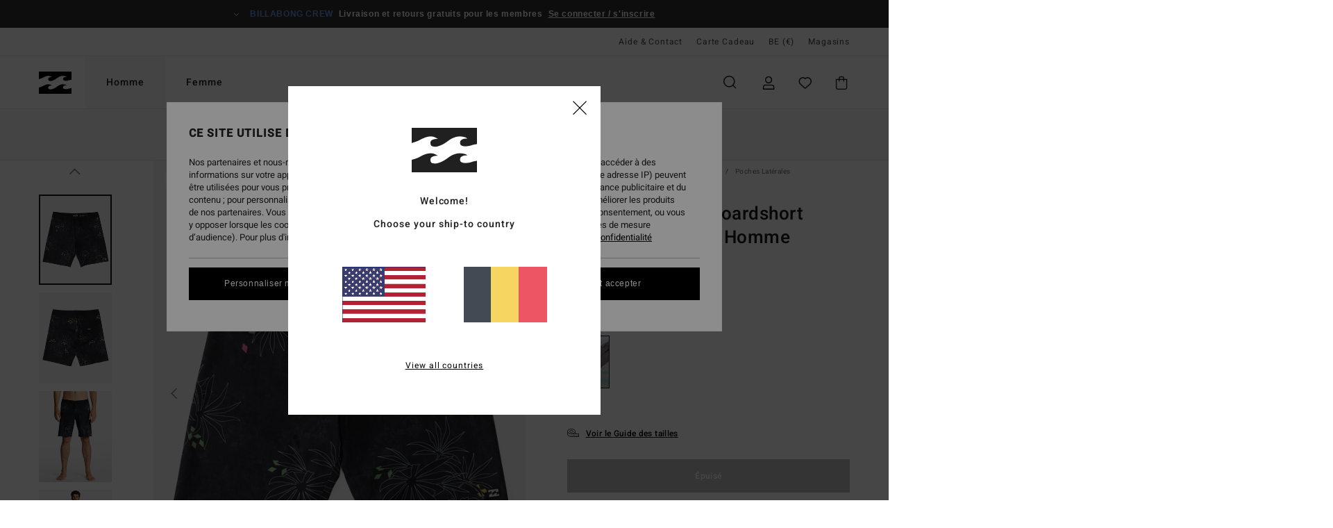

--- FILE ---
content_type: text/html; charset=utf-8
request_url: https://www.google.com/recaptcha/api2/anchor?ar=1&k=6LcDjoUhAAAAAIFaDgG6kL07NKcr_jzxs8vwvnSM&co=aHR0cHM6Ly93d3cuYmlsbGFib25nLXN0b3JlLmJlOjQ0Mw..&hl=en&v=PoyoqOPhxBO7pBk68S4YbpHZ&size=invisible&anchor-ms=20000&execute-ms=30000&cb=se8wmqqhw2ep
body_size: 48719
content:
<!DOCTYPE HTML><html dir="ltr" lang="en"><head><meta http-equiv="Content-Type" content="text/html; charset=UTF-8">
<meta http-equiv="X-UA-Compatible" content="IE=edge">
<title>reCAPTCHA</title>
<style type="text/css">
/* cyrillic-ext */
@font-face {
  font-family: 'Roboto';
  font-style: normal;
  font-weight: 400;
  font-stretch: 100%;
  src: url(//fonts.gstatic.com/s/roboto/v48/KFO7CnqEu92Fr1ME7kSn66aGLdTylUAMa3GUBHMdazTgWw.woff2) format('woff2');
  unicode-range: U+0460-052F, U+1C80-1C8A, U+20B4, U+2DE0-2DFF, U+A640-A69F, U+FE2E-FE2F;
}
/* cyrillic */
@font-face {
  font-family: 'Roboto';
  font-style: normal;
  font-weight: 400;
  font-stretch: 100%;
  src: url(//fonts.gstatic.com/s/roboto/v48/KFO7CnqEu92Fr1ME7kSn66aGLdTylUAMa3iUBHMdazTgWw.woff2) format('woff2');
  unicode-range: U+0301, U+0400-045F, U+0490-0491, U+04B0-04B1, U+2116;
}
/* greek-ext */
@font-face {
  font-family: 'Roboto';
  font-style: normal;
  font-weight: 400;
  font-stretch: 100%;
  src: url(//fonts.gstatic.com/s/roboto/v48/KFO7CnqEu92Fr1ME7kSn66aGLdTylUAMa3CUBHMdazTgWw.woff2) format('woff2');
  unicode-range: U+1F00-1FFF;
}
/* greek */
@font-face {
  font-family: 'Roboto';
  font-style: normal;
  font-weight: 400;
  font-stretch: 100%;
  src: url(//fonts.gstatic.com/s/roboto/v48/KFO7CnqEu92Fr1ME7kSn66aGLdTylUAMa3-UBHMdazTgWw.woff2) format('woff2');
  unicode-range: U+0370-0377, U+037A-037F, U+0384-038A, U+038C, U+038E-03A1, U+03A3-03FF;
}
/* math */
@font-face {
  font-family: 'Roboto';
  font-style: normal;
  font-weight: 400;
  font-stretch: 100%;
  src: url(//fonts.gstatic.com/s/roboto/v48/KFO7CnqEu92Fr1ME7kSn66aGLdTylUAMawCUBHMdazTgWw.woff2) format('woff2');
  unicode-range: U+0302-0303, U+0305, U+0307-0308, U+0310, U+0312, U+0315, U+031A, U+0326-0327, U+032C, U+032F-0330, U+0332-0333, U+0338, U+033A, U+0346, U+034D, U+0391-03A1, U+03A3-03A9, U+03B1-03C9, U+03D1, U+03D5-03D6, U+03F0-03F1, U+03F4-03F5, U+2016-2017, U+2034-2038, U+203C, U+2040, U+2043, U+2047, U+2050, U+2057, U+205F, U+2070-2071, U+2074-208E, U+2090-209C, U+20D0-20DC, U+20E1, U+20E5-20EF, U+2100-2112, U+2114-2115, U+2117-2121, U+2123-214F, U+2190, U+2192, U+2194-21AE, U+21B0-21E5, U+21F1-21F2, U+21F4-2211, U+2213-2214, U+2216-22FF, U+2308-230B, U+2310, U+2319, U+231C-2321, U+2336-237A, U+237C, U+2395, U+239B-23B7, U+23D0, U+23DC-23E1, U+2474-2475, U+25AF, U+25B3, U+25B7, U+25BD, U+25C1, U+25CA, U+25CC, U+25FB, U+266D-266F, U+27C0-27FF, U+2900-2AFF, U+2B0E-2B11, U+2B30-2B4C, U+2BFE, U+3030, U+FF5B, U+FF5D, U+1D400-1D7FF, U+1EE00-1EEFF;
}
/* symbols */
@font-face {
  font-family: 'Roboto';
  font-style: normal;
  font-weight: 400;
  font-stretch: 100%;
  src: url(//fonts.gstatic.com/s/roboto/v48/KFO7CnqEu92Fr1ME7kSn66aGLdTylUAMaxKUBHMdazTgWw.woff2) format('woff2');
  unicode-range: U+0001-000C, U+000E-001F, U+007F-009F, U+20DD-20E0, U+20E2-20E4, U+2150-218F, U+2190, U+2192, U+2194-2199, U+21AF, U+21E6-21F0, U+21F3, U+2218-2219, U+2299, U+22C4-22C6, U+2300-243F, U+2440-244A, U+2460-24FF, U+25A0-27BF, U+2800-28FF, U+2921-2922, U+2981, U+29BF, U+29EB, U+2B00-2BFF, U+4DC0-4DFF, U+FFF9-FFFB, U+10140-1018E, U+10190-1019C, U+101A0, U+101D0-101FD, U+102E0-102FB, U+10E60-10E7E, U+1D2C0-1D2D3, U+1D2E0-1D37F, U+1F000-1F0FF, U+1F100-1F1AD, U+1F1E6-1F1FF, U+1F30D-1F30F, U+1F315, U+1F31C, U+1F31E, U+1F320-1F32C, U+1F336, U+1F378, U+1F37D, U+1F382, U+1F393-1F39F, U+1F3A7-1F3A8, U+1F3AC-1F3AF, U+1F3C2, U+1F3C4-1F3C6, U+1F3CA-1F3CE, U+1F3D4-1F3E0, U+1F3ED, U+1F3F1-1F3F3, U+1F3F5-1F3F7, U+1F408, U+1F415, U+1F41F, U+1F426, U+1F43F, U+1F441-1F442, U+1F444, U+1F446-1F449, U+1F44C-1F44E, U+1F453, U+1F46A, U+1F47D, U+1F4A3, U+1F4B0, U+1F4B3, U+1F4B9, U+1F4BB, U+1F4BF, U+1F4C8-1F4CB, U+1F4D6, U+1F4DA, U+1F4DF, U+1F4E3-1F4E6, U+1F4EA-1F4ED, U+1F4F7, U+1F4F9-1F4FB, U+1F4FD-1F4FE, U+1F503, U+1F507-1F50B, U+1F50D, U+1F512-1F513, U+1F53E-1F54A, U+1F54F-1F5FA, U+1F610, U+1F650-1F67F, U+1F687, U+1F68D, U+1F691, U+1F694, U+1F698, U+1F6AD, U+1F6B2, U+1F6B9-1F6BA, U+1F6BC, U+1F6C6-1F6CF, U+1F6D3-1F6D7, U+1F6E0-1F6EA, U+1F6F0-1F6F3, U+1F6F7-1F6FC, U+1F700-1F7FF, U+1F800-1F80B, U+1F810-1F847, U+1F850-1F859, U+1F860-1F887, U+1F890-1F8AD, U+1F8B0-1F8BB, U+1F8C0-1F8C1, U+1F900-1F90B, U+1F93B, U+1F946, U+1F984, U+1F996, U+1F9E9, U+1FA00-1FA6F, U+1FA70-1FA7C, U+1FA80-1FA89, U+1FA8F-1FAC6, U+1FACE-1FADC, U+1FADF-1FAE9, U+1FAF0-1FAF8, U+1FB00-1FBFF;
}
/* vietnamese */
@font-face {
  font-family: 'Roboto';
  font-style: normal;
  font-weight: 400;
  font-stretch: 100%;
  src: url(//fonts.gstatic.com/s/roboto/v48/KFO7CnqEu92Fr1ME7kSn66aGLdTylUAMa3OUBHMdazTgWw.woff2) format('woff2');
  unicode-range: U+0102-0103, U+0110-0111, U+0128-0129, U+0168-0169, U+01A0-01A1, U+01AF-01B0, U+0300-0301, U+0303-0304, U+0308-0309, U+0323, U+0329, U+1EA0-1EF9, U+20AB;
}
/* latin-ext */
@font-face {
  font-family: 'Roboto';
  font-style: normal;
  font-weight: 400;
  font-stretch: 100%;
  src: url(//fonts.gstatic.com/s/roboto/v48/KFO7CnqEu92Fr1ME7kSn66aGLdTylUAMa3KUBHMdazTgWw.woff2) format('woff2');
  unicode-range: U+0100-02BA, U+02BD-02C5, U+02C7-02CC, U+02CE-02D7, U+02DD-02FF, U+0304, U+0308, U+0329, U+1D00-1DBF, U+1E00-1E9F, U+1EF2-1EFF, U+2020, U+20A0-20AB, U+20AD-20C0, U+2113, U+2C60-2C7F, U+A720-A7FF;
}
/* latin */
@font-face {
  font-family: 'Roboto';
  font-style: normal;
  font-weight: 400;
  font-stretch: 100%;
  src: url(//fonts.gstatic.com/s/roboto/v48/KFO7CnqEu92Fr1ME7kSn66aGLdTylUAMa3yUBHMdazQ.woff2) format('woff2');
  unicode-range: U+0000-00FF, U+0131, U+0152-0153, U+02BB-02BC, U+02C6, U+02DA, U+02DC, U+0304, U+0308, U+0329, U+2000-206F, U+20AC, U+2122, U+2191, U+2193, U+2212, U+2215, U+FEFF, U+FFFD;
}
/* cyrillic-ext */
@font-face {
  font-family: 'Roboto';
  font-style: normal;
  font-weight: 500;
  font-stretch: 100%;
  src: url(//fonts.gstatic.com/s/roboto/v48/KFO7CnqEu92Fr1ME7kSn66aGLdTylUAMa3GUBHMdazTgWw.woff2) format('woff2');
  unicode-range: U+0460-052F, U+1C80-1C8A, U+20B4, U+2DE0-2DFF, U+A640-A69F, U+FE2E-FE2F;
}
/* cyrillic */
@font-face {
  font-family: 'Roboto';
  font-style: normal;
  font-weight: 500;
  font-stretch: 100%;
  src: url(//fonts.gstatic.com/s/roboto/v48/KFO7CnqEu92Fr1ME7kSn66aGLdTylUAMa3iUBHMdazTgWw.woff2) format('woff2');
  unicode-range: U+0301, U+0400-045F, U+0490-0491, U+04B0-04B1, U+2116;
}
/* greek-ext */
@font-face {
  font-family: 'Roboto';
  font-style: normal;
  font-weight: 500;
  font-stretch: 100%;
  src: url(//fonts.gstatic.com/s/roboto/v48/KFO7CnqEu92Fr1ME7kSn66aGLdTylUAMa3CUBHMdazTgWw.woff2) format('woff2');
  unicode-range: U+1F00-1FFF;
}
/* greek */
@font-face {
  font-family: 'Roboto';
  font-style: normal;
  font-weight: 500;
  font-stretch: 100%;
  src: url(//fonts.gstatic.com/s/roboto/v48/KFO7CnqEu92Fr1ME7kSn66aGLdTylUAMa3-UBHMdazTgWw.woff2) format('woff2');
  unicode-range: U+0370-0377, U+037A-037F, U+0384-038A, U+038C, U+038E-03A1, U+03A3-03FF;
}
/* math */
@font-face {
  font-family: 'Roboto';
  font-style: normal;
  font-weight: 500;
  font-stretch: 100%;
  src: url(//fonts.gstatic.com/s/roboto/v48/KFO7CnqEu92Fr1ME7kSn66aGLdTylUAMawCUBHMdazTgWw.woff2) format('woff2');
  unicode-range: U+0302-0303, U+0305, U+0307-0308, U+0310, U+0312, U+0315, U+031A, U+0326-0327, U+032C, U+032F-0330, U+0332-0333, U+0338, U+033A, U+0346, U+034D, U+0391-03A1, U+03A3-03A9, U+03B1-03C9, U+03D1, U+03D5-03D6, U+03F0-03F1, U+03F4-03F5, U+2016-2017, U+2034-2038, U+203C, U+2040, U+2043, U+2047, U+2050, U+2057, U+205F, U+2070-2071, U+2074-208E, U+2090-209C, U+20D0-20DC, U+20E1, U+20E5-20EF, U+2100-2112, U+2114-2115, U+2117-2121, U+2123-214F, U+2190, U+2192, U+2194-21AE, U+21B0-21E5, U+21F1-21F2, U+21F4-2211, U+2213-2214, U+2216-22FF, U+2308-230B, U+2310, U+2319, U+231C-2321, U+2336-237A, U+237C, U+2395, U+239B-23B7, U+23D0, U+23DC-23E1, U+2474-2475, U+25AF, U+25B3, U+25B7, U+25BD, U+25C1, U+25CA, U+25CC, U+25FB, U+266D-266F, U+27C0-27FF, U+2900-2AFF, U+2B0E-2B11, U+2B30-2B4C, U+2BFE, U+3030, U+FF5B, U+FF5D, U+1D400-1D7FF, U+1EE00-1EEFF;
}
/* symbols */
@font-face {
  font-family: 'Roboto';
  font-style: normal;
  font-weight: 500;
  font-stretch: 100%;
  src: url(//fonts.gstatic.com/s/roboto/v48/KFO7CnqEu92Fr1ME7kSn66aGLdTylUAMaxKUBHMdazTgWw.woff2) format('woff2');
  unicode-range: U+0001-000C, U+000E-001F, U+007F-009F, U+20DD-20E0, U+20E2-20E4, U+2150-218F, U+2190, U+2192, U+2194-2199, U+21AF, U+21E6-21F0, U+21F3, U+2218-2219, U+2299, U+22C4-22C6, U+2300-243F, U+2440-244A, U+2460-24FF, U+25A0-27BF, U+2800-28FF, U+2921-2922, U+2981, U+29BF, U+29EB, U+2B00-2BFF, U+4DC0-4DFF, U+FFF9-FFFB, U+10140-1018E, U+10190-1019C, U+101A0, U+101D0-101FD, U+102E0-102FB, U+10E60-10E7E, U+1D2C0-1D2D3, U+1D2E0-1D37F, U+1F000-1F0FF, U+1F100-1F1AD, U+1F1E6-1F1FF, U+1F30D-1F30F, U+1F315, U+1F31C, U+1F31E, U+1F320-1F32C, U+1F336, U+1F378, U+1F37D, U+1F382, U+1F393-1F39F, U+1F3A7-1F3A8, U+1F3AC-1F3AF, U+1F3C2, U+1F3C4-1F3C6, U+1F3CA-1F3CE, U+1F3D4-1F3E0, U+1F3ED, U+1F3F1-1F3F3, U+1F3F5-1F3F7, U+1F408, U+1F415, U+1F41F, U+1F426, U+1F43F, U+1F441-1F442, U+1F444, U+1F446-1F449, U+1F44C-1F44E, U+1F453, U+1F46A, U+1F47D, U+1F4A3, U+1F4B0, U+1F4B3, U+1F4B9, U+1F4BB, U+1F4BF, U+1F4C8-1F4CB, U+1F4D6, U+1F4DA, U+1F4DF, U+1F4E3-1F4E6, U+1F4EA-1F4ED, U+1F4F7, U+1F4F9-1F4FB, U+1F4FD-1F4FE, U+1F503, U+1F507-1F50B, U+1F50D, U+1F512-1F513, U+1F53E-1F54A, U+1F54F-1F5FA, U+1F610, U+1F650-1F67F, U+1F687, U+1F68D, U+1F691, U+1F694, U+1F698, U+1F6AD, U+1F6B2, U+1F6B9-1F6BA, U+1F6BC, U+1F6C6-1F6CF, U+1F6D3-1F6D7, U+1F6E0-1F6EA, U+1F6F0-1F6F3, U+1F6F7-1F6FC, U+1F700-1F7FF, U+1F800-1F80B, U+1F810-1F847, U+1F850-1F859, U+1F860-1F887, U+1F890-1F8AD, U+1F8B0-1F8BB, U+1F8C0-1F8C1, U+1F900-1F90B, U+1F93B, U+1F946, U+1F984, U+1F996, U+1F9E9, U+1FA00-1FA6F, U+1FA70-1FA7C, U+1FA80-1FA89, U+1FA8F-1FAC6, U+1FACE-1FADC, U+1FADF-1FAE9, U+1FAF0-1FAF8, U+1FB00-1FBFF;
}
/* vietnamese */
@font-face {
  font-family: 'Roboto';
  font-style: normal;
  font-weight: 500;
  font-stretch: 100%;
  src: url(//fonts.gstatic.com/s/roboto/v48/KFO7CnqEu92Fr1ME7kSn66aGLdTylUAMa3OUBHMdazTgWw.woff2) format('woff2');
  unicode-range: U+0102-0103, U+0110-0111, U+0128-0129, U+0168-0169, U+01A0-01A1, U+01AF-01B0, U+0300-0301, U+0303-0304, U+0308-0309, U+0323, U+0329, U+1EA0-1EF9, U+20AB;
}
/* latin-ext */
@font-face {
  font-family: 'Roboto';
  font-style: normal;
  font-weight: 500;
  font-stretch: 100%;
  src: url(//fonts.gstatic.com/s/roboto/v48/KFO7CnqEu92Fr1ME7kSn66aGLdTylUAMa3KUBHMdazTgWw.woff2) format('woff2');
  unicode-range: U+0100-02BA, U+02BD-02C5, U+02C7-02CC, U+02CE-02D7, U+02DD-02FF, U+0304, U+0308, U+0329, U+1D00-1DBF, U+1E00-1E9F, U+1EF2-1EFF, U+2020, U+20A0-20AB, U+20AD-20C0, U+2113, U+2C60-2C7F, U+A720-A7FF;
}
/* latin */
@font-face {
  font-family: 'Roboto';
  font-style: normal;
  font-weight: 500;
  font-stretch: 100%;
  src: url(//fonts.gstatic.com/s/roboto/v48/KFO7CnqEu92Fr1ME7kSn66aGLdTylUAMa3yUBHMdazQ.woff2) format('woff2');
  unicode-range: U+0000-00FF, U+0131, U+0152-0153, U+02BB-02BC, U+02C6, U+02DA, U+02DC, U+0304, U+0308, U+0329, U+2000-206F, U+20AC, U+2122, U+2191, U+2193, U+2212, U+2215, U+FEFF, U+FFFD;
}
/* cyrillic-ext */
@font-face {
  font-family: 'Roboto';
  font-style: normal;
  font-weight: 900;
  font-stretch: 100%;
  src: url(//fonts.gstatic.com/s/roboto/v48/KFO7CnqEu92Fr1ME7kSn66aGLdTylUAMa3GUBHMdazTgWw.woff2) format('woff2');
  unicode-range: U+0460-052F, U+1C80-1C8A, U+20B4, U+2DE0-2DFF, U+A640-A69F, U+FE2E-FE2F;
}
/* cyrillic */
@font-face {
  font-family: 'Roboto';
  font-style: normal;
  font-weight: 900;
  font-stretch: 100%;
  src: url(//fonts.gstatic.com/s/roboto/v48/KFO7CnqEu92Fr1ME7kSn66aGLdTylUAMa3iUBHMdazTgWw.woff2) format('woff2');
  unicode-range: U+0301, U+0400-045F, U+0490-0491, U+04B0-04B1, U+2116;
}
/* greek-ext */
@font-face {
  font-family: 'Roboto';
  font-style: normal;
  font-weight: 900;
  font-stretch: 100%;
  src: url(//fonts.gstatic.com/s/roboto/v48/KFO7CnqEu92Fr1ME7kSn66aGLdTylUAMa3CUBHMdazTgWw.woff2) format('woff2');
  unicode-range: U+1F00-1FFF;
}
/* greek */
@font-face {
  font-family: 'Roboto';
  font-style: normal;
  font-weight: 900;
  font-stretch: 100%;
  src: url(//fonts.gstatic.com/s/roboto/v48/KFO7CnqEu92Fr1ME7kSn66aGLdTylUAMa3-UBHMdazTgWw.woff2) format('woff2');
  unicode-range: U+0370-0377, U+037A-037F, U+0384-038A, U+038C, U+038E-03A1, U+03A3-03FF;
}
/* math */
@font-face {
  font-family: 'Roboto';
  font-style: normal;
  font-weight: 900;
  font-stretch: 100%;
  src: url(//fonts.gstatic.com/s/roboto/v48/KFO7CnqEu92Fr1ME7kSn66aGLdTylUAMawCUBHMdazTgWw.woff2) format('woff2');
  unicode-range: U+0302-0303, U+0305, U+0307-0308, U+0310, U+0312, U+0315, U+031A, U+0326-0327, U+032C, U+032F-0330, U+0332-0333, U+0338, U+033A, U+0346, U+034D, U+0391-03A1, U+03A3-03A9, U+03B1-03C9, U+03D1, U+03D5-03D6, U+03F0-03F1, U+03F4-03F5, U+2016-2017, U+2034-2038, U+203C, U+2040, U+2043, U+2047, U+2050, U+2057, U+205F, U+2070-2071, U+2074-208E, U+2090-209C, U+20D0-20DC, U+20E1, U+20E5-20EF, U+2100-2112, U+2114-2115, U+2117-2121, U+2123-214F, U+2190, U+2192, U+2194-21AE, U+21B0-21E5, U+21F1-21F2, U+21F4-2211, U+2213-2214, U+2216-22FF, U+2308-230B, U+2310, U+2319, U+231C-2321, U+2336-237A, U+237C, U+2395, U+239B-23B7, U+23D0, U+23DC-23E1, U+2474-2475, U+25AF, U+25B3, U+25B7, U+25BD, U+25C1, U+25CA, U+25CC, U+25FB, U+266D-266F, U+27C0-27FF, U+2900-2AFF, U+2B0E-2B11, U+2B30-2B4C, U+2BFE, U+3030, U+FF5B, U+FF5D, U+1D400-1D7FF, U+1EE00-1EEFF;
}
/* symbols */
@font-face {
  font-family: 'Roboto';
  font-style: normal;
  font-weight: 900;
  font-stretch: 100%;
  src: url(//fonts.gstatic.com/s/roboto/v48/KFO7CnqEu92Fr1ME7kSn66aGLdTylUAMaxKUBHMdazTgWw.woff2) format('woff2');
  unicode-range: U+0001-000C, U+000E-001F, U+007F-009F, U+20DD-20E0, U+20E2-20E4, U+2150-218F, U+2190, U+2192, U+2194-2199, U+21AF, U+21E6-21F0, U+21F3, U+2218-2219, U+2299, U+22C4-22C6, U+2300-243F, U+2440-244A, U+2460-24FF, U+25A0-27BF, U+2800-28FF, U+2921-2922, U+2981, U+29BF, U+29EB, U+2B00-2BFF, U+4DC0-4DFF, U+FFF9-FFFB, U+10140-1018E, U+10190-1019C, U+101A0, U+101D0-101FD, U+102E0-102FB, U+10E60-10E7E, U+1D2C0-1D2D3, U+1D2E0-1D37F, U+1F000-1F0FF, U+1F100-1F1AD, U+1F1E6-1F1FF, U+1F30D-1F30F, U+1F315, U+1F31C, U+1F31E, U+1F320-1F32C, U+1F336, U+1F378, U+1F37D, U+1F382, U+1F393-1F39F, U+1F3A7-1F3A8, U+1F3AC-1F3AF, U+1F3C2, U+1F3C4-1F3C6, U+1F3CA-1F3CE, U+1F3D4-1F3E0, U+1F3ED, U+1F3F1-1F3F3, U+1F3F5-1F3F7, U+1F408, U+1F415, U+1F41F, U+1F426, U+1F43F, U+1F441-1F442, U+1F444, U+1F446-1F449, U+1F44C-1F44E, U+1F453, U+1F46A, U+1F47D, U+1F4A3, U+1F4B0, U+1F4B3, U+1F4B9, U+1F4BB, U+1F4BF, U+1F4C8-1F4CB, U+1F4D6, U+1F4DA, U+1F4DF, U+1F4E3-1F4E6, U+1F4EA-1F4ED, U+1F4F7, U+1F4F9-1F4FB, U+1F4FD-1F4FE, U+1F503, U+1F507-1F50B, U+1F50D, U+1F512-1F513, U+1F53E-1F54A, U+1F54F-1F5FA, U+1F610, U+1F650-1F67F, U+1F687, U+1F68D, U+1F691, U+1F694, U+1F698, U+1F6AD, U+1F6B2, U+1F6B9-1F6BA, U+1F6BC, U+1F6C6-1F6CF, U+1F6D3-1F6D7, U+1F6E0-1F6EA, U+1F6F0-1F6F3, U+1F6F7-1F6FC, U+1F700-1F7FF, U+1F800-1F80B, U+1F810-1F847, U+1F850-1F859, U+1F860-1F887, U+1F890-1F8AD, U+1F8B0-1F8BB, U+1F8C0-1F8C1, U+1F900-1F90B, U+1F93B, U+1F946, U+1F984, U+1F996, U+1F9E9, U+1FA00-1FA6F, U+1FA70-1FA7C, U+1FA80-1FA89, U+1FA8F-1FAC6, U+1FACE-1FADC, U+1FADF-1FAE9, U+1FAF0-1FAF8, U+1FB00-1FBFF;
}
/* vietnamese */
@font-face {
  font-family: 'Roboto';
  font-style: normal;
  font-weight: 900;
  font-stretch: 100%;
  src: url(//fonts.gstatic.com/s/roboto/v48/KFO7CnqEu92Fr1ME7kSn66aGLdTylUAMa3OUBHMdazTgWw.woff2) format('woff2');
  unicode-range: U+0102-0103, U+0110-0111, U+0128-0129, U+0168-0169, U+01A0-01A1, U+01AF-01B0, U+0300-0301, U+0303-0304, U+0308-0309, U+0323, U+0329, U+1EA0-1EF9, U+20AB;
}
/* latin-ext */
@font-face {
  font-family: 'Roboto';
  font-style: normal;
  font-weight: 900;
  font-stretch: 100%;
  src: url(//fonts.gstatic.com/s/roboto/v48/KFO7CnqEu92Fr1ME7kSn66aGLdTylUAMa3KUBHMdazTgWw.woff2) format('woff2');
  unicode-range: U+0100-02BA, U+02BD-02C5, U+02C7-02CC, U+02CE-02D7, U+02DD-02FF, U+0304, U+0308, U+0329, U+1D00-1DBF, U+1E00-1E9F, U+1EF2-1EFF, U+2020, U+20A0-20AB, U+20AD-20C0, U+2113, U+2C60-2C7F, U+A720-A7FF;
}
/* latin */
@font-face {
  font-family: 'Roboto';
  font-style: normal;
  font-weight: 900;
  font-stretch: 100%;
  src: url(//fonts.gstatic.com/s/roboto/v48/KFO7CnqEu92Fr1ME7kSn66aGLdTylUAMa3yUBHMdazQ.woff2) format('woff2');
  unicode-range: U+0000-00FF, U+0131, U+0152-0153, U+02BB-02BC, U+02C6, U+02DA, U+02DC, U+0304, U+0308, U+0329, U+2000-206F, U+20AC, U+2122, U+2191, U+2193, U+2212, U+2215, U+FEFF, U+FFFD;
}

</style>
<link rel="stylesheet" type="text/css" href="https://www.gstatic.com/recaptcha/releases/PoyoqOPhxBO7pBk68S4YbpHZ/styles__ltr.css">
<script nonce="kT7xmJwVbphDNVt0Z_7JRQ" type="text/javascript">window['__recaptcha_api'] = 'https://www.google.com/recaptcha/api2/';</script>
<script type="text/javascript" src="https://www.gstatic.com/recaptcha/releases/PoyoqOPhxBO7pBk68S4YbpHZ/recaptcha__en.js" nonce="kT7xmJwVbphDNVt0Z_7JRQ">
      
    </script></head>
<body><div id="rc-anchor-alert" class="rc-anchor-alert"></div>
<input type="hidden" id="recaptcha-token" value="[base64]">
<script type="text/javascript" nonce="kT7xmJwVbphDNVt0Z_7JRQ">
      recaptcha.anchor.Main.init("[\x22ainput\x22,[\x22bgdata\x22,\x22\x22,\[base64]/[base64]/[base64]/bmV3IHJbeF0oY1swXSk6RT09Mj9uZXcgclt4XShjWzBdLGNbMV0pOkU9PTM/bmV3IHJbeF0oY1swXSxjWzFdLGNbMl0pOkU9PTQ/[base64]/[base64]/[base64]/[base64]/[base64]/[base64]/[base64]/[base64]\x22,\[base64]\\u003d\\u003d\x22,\[base64]/[base64]/DqMO+eMOuwoQ9E8KNPWDCksOQw4PChUfCkShVw5zCs8OOw78fS01mC8KQPRnCnSXChFUgwoPDk8Onw7TDrRjDtx9POBV5VsKRwrsaNMOfw619wrZNOcKjwpHDlsO/w5s1w5HCkThPFhvCpsOmw5xRccKhw6TDlMK2w6LChho7wrZ4ShA1XHovw7pqwplSw65GNsKLK8O4w6zDnlZZKcO2w5XDi8O3NE9Jw43CiGrDskXDjR/Cp8KfQzJdNcOpYMOzw4hiw6zCmXjCssOMw6rCnMOvw4MQc05Eb8OHejPCjcOrCQw5w7Uhwq/DtcOXw5zCk8OHwpHCnQ1lw6HCt8KHwoxSwp/DqBh4woLDjMK1w4Brwq8OAcKwN8OWw6HDrFBkTRR5wo7DksKBwrPCrF3Dh33DpyTCvnvCmxjDo20YwrYBSCHCpcK8w6jClMKuwqJiAT3Cq8Kgw4/DtX5rOsKCw7DCvyBQwoZ2GVwnwpA6KFvDrmM9w7wcMlxFwpPChVQWwqZbHcKUTwTDrXHCpcONw7HDsMKBa8K9wp0EwqHCs8Kdwo1mJcOJwr7CmMKZEcKwZRPDqcOyHw/DoUh/P8KrwonChcOMacK1dcKSwqrCk1/DryrDggTCqQzCt8OHPD8Ow5Viw5XDssKiK0nDnmHCnQY+w7nCusK1MsKHwpMWw4djwoLCv8OoScOgB3jCjMKUw7fDsx/[base64]/w5cnFsOMNAzDrcKfRsKHw6PDqsKfZ18WLMK/[base64]/w5Jkw5AhworClsOGEyx1w7jCihDCucKLRg9Kw43CrhDCpsO1wofDn0TCryM7ImHDpxAQVcOgwoXCoTvDkcOIJn3CjBNFD1tdDsK9Z0LDp8ONwo9ewrAQw5ADL8KMwoPDhcOWw7XDnHLCjlkxDsK6J8OTMn7CkMO1ZiYxYcO4fmFdM2rDj8KXwp/Ct3nDjcKtwr1Xw64ywo59wrgVXwvCgsO1BsOHCsO6X8OzcMOjwoIww799fydcREwqw4LDikDDjERswqfCo8OWUSAGGwPDvcKXQS57LsKdPTrCqcKFJAUMwohqwr3Cg8OcV0vCgCnDkMKcwq/[base64]/DvMKabmDCtw7CkR4hPcKYwqzCpirCvzrCm1LDnG/Dk3/[base64]/[base64]/DqxjDi0vDgALDvcOjc8OJwpDDqi5zwo4nWsOWDArCgsOBw5JCeXNkw7k/w6REasOowqU2Nz7DqT9lwpkwwqFnTVsvwrrDksOIZSzCrXzCq8ORccOgE8OWGxRWLcKVw67DocO0wo4sbsODw5VHCWoFJwfCiMOWw6x8w7cVKcKww7cTA2xyHy3DqDxawojDj8K/w57CnmRYw6Vgbw3Ct8KCJFlWwoPCr8KGdSVgMSbDl8OYw50lw6/DqsOkE1EYw4V3eMK0C8KKXB3DuRkew7dYwqjDtMK/IcOlDRkJw5TDsGdqwqHCvMO2wo7DpEkjYQHCqMKhw4p9JHoVHcKPH1xlwp1iwqofcWvDosOzO8OxwodZw4tSw6Qiw4dVw492w4fCogrClGUDD8O+Chg1RcOXKMOnCT7CgS8WF2NCZBc1C8KSwrdBw7k/wrXDnsOUCsKjJsOSw4TCqsOEcBXDlcKBw6DDgVouwptkw4/Dq8K7FMKIDMObPSJSwqVye8OnCn03w67DrwDDml16w7BCCT3DssKzIWx/LjbDscOiwqUtFcKIw7HCmMKIw7HDqxJYQyfCucO/wqXDvQR8wq/[base64]/DvXUGRjXCncKhGcKNZmrCo8OnFMODaMKkEAfDrA3Dv8KgRQp1ecOIPMOCwq7DqW3CoGABwp7Cl8OqbcOTwo7Ch3/Dr8KQw73DiMKDfcOAw6/Dm0dTw6JrcMKrw4XDlyRJPE7CmxxBw7bDmcO7SsOqw5fDrsK1GMKiwqZUUcOrMsKHPsK0DXYVwr9cwpt9wqF5wp/Dv0pCwqlBV2bCh2shwqbDtMOHF0YxOmNPdRfDpsObwp/DmB54wrA+O1BdM3lwwpElV1Y0Oh5XFnfCoghvw4/DjT/CocK2w7PCol1kIhcBwo7DiGLCp8O7w64cw6NAw7/DicOUwpUjcCDCuMKkwoALwrxowq7Cv8Kiw5rDnEpIcSZ7w7FbJio+WCbDmcKbwp1NYzNmfFchwo3CjmjDo2PDhBrCkD7DscKVHC8Ww5PCtF54w6/[base64]/DmB/DlsKAYsKFPHUBQMOawqFaQ8OJw5cwH8OGwqV7CMOXLMOEwpUuHcKXL8OSwpHCv258w64OfF3DmWjDiMKhwo/[base64]/DqUR+w7rCqsOAAhhkwocSw6s3DRfDmX1WO8Odw6JiwpfCohprwpFTJ8OMTsKOwr7CpMK3woXClFMJwodKwqvCpsOOwrnDvkjDkcOIFsKrwrjCh3EReRY6TRLCicK2w5pgwoR8w7ILKsOcf8O0wpTDgFbCpQYVwq8IO0XCusKvwoV0Kxh/IMOWwrc0asKERhBewqNBwrlGWH/[base64]/CscKywprCnsOHwpTDp8OUw7jCmmA3V8KrwpsbRTsHw4zDjAXDr8O7w7zDuMOpasOhwr3CrsKbwo7CkwxGw5ktbcO3wqxhwrBhw6bDqcKvDBHDkgjCgTVHw4UGO8OQw5HDgMOnfcODw7HDgMKEw6xtTjLDqsOnwpfDq8KPZX/DjmVfwrDDnAYkw47CqHHCv1pXTX9OXcKUHFtgVmLDoWbCvcOWwoPCkcO+LW7ClUPCkBA5FQDDlcONw5F5w6Few7RVwo50YjrCjnvDtsO4U8OWK8KdRToBwr/CinUhw6/[base64]/CiMKmSAfCicO7NsKpw65zO8Odwrhhw5F8wpzCncKHwrsrYynDj8OBCmwtwofCqVRbOMOIGyDDuEkbSBDDocOHSWzCp8ONw65zwqHCrMKsB8OnXz/DvsKTKXJPZUQlA8KXOiYTwo9nO8KJwqPCunBfcnXDtx7DvScmW8O3wqFedhdLfynDkMKUw70QKsOwesOwejxow4xPw7fCuwzCucOew7PDlsKBworDpxFCwqzCjX5pwpvCtMK4G8OWw4/[base64]/[base64]/[base64]/[base64]/Cs8KpF8KmCiExw5zDpcKxB3LDoMKGB27DiG3DhCjDr2cGc8OSB8K1RMOVw69Hw58OwrDDo8OPwrPCoRjCosODwpknw5/DoF/[base64]/CrAAPMBQYw4nDsiIkw7DDk8KiLcOIwrBDCcORL8O7wpIPwp/CpcOJwoTDsDPCly7DhizCgy/CmMOGWVPDgcOhw5h2RWDDhjPCmGnDjC/DrjoEwr/Ci8K8JVoowoAjw5vDrcOKwpYgBsKaUMKEwpkuwoF6Q8Kbw6/ClsOyw7NifMKxZzzCoRfDq8KQXHTCuDFZHcO3wqoCw7LCosK6IwvChD4ifsKuA8KgEykXw5IMGMOaF8OwacOmw7xWwox8G8OMw6BXfVV/[base64]/[base64]/ChhwuHMKdw7HDuTzDuglQF8O2VkrCmgvCiMOKZsKlwq7DuV02FsOMOcKjwrsvwpfDvFbDvBo/w7TDvMKEVMOFRsOhw4tsw6VKcsOeGig5wo0qDhrCmcK6w5R+JMOZwrfDtXtENcOLwrPDscOFw7TDtE0ST8KiV8KHwq1hDk8Xw5YswrvDlsKwwoMZSDvCvgnDlMKNw4J7wq5/[base64]/[base64]/CnEbCrMOwworCoMOiw6EpQMKTwrXCjBZrw6XDq8OCJyHCvBY2FXzCkVnDksO0w7VwCmLDiHPCqMOcwpkfw5zDqlfDpRkpwp3CjBvCncOqP1I1GXPDg2PDmcO6wpvCpsKzb1bCtHTDhMOFb8OLw6/[base64]/DtMKrWMKhwocUMSpGwq7Dv8KGcBhILcO8e8OuYW7CrcOUwpNKScOlXB46w6zCvMOYC8OfwpjCt3vCpFkKeTU7UnvDuMKjwofClW8DWsOLP8ONw4LDhsKMccKtw5h+JsOPwplmwrBlw6/Dv8K/MMKUw4rDmMKtAMKYw4nDg8OHwoTCqBbDnnRvw7dNdsKYwrnDhMOSR8O6woPCuMOlIy1jwrzCqcOfVMKabsKLw68+EsK/R8KLw71nLsKAHhQCw4XCgsOvVzotFMOwwq/[base64]/VsO6w7tHUsKXdcKjw7LDpg/DisOIwqHChSBxwpjDhUPClMKdSsKGw5rCljNvw55/PsKfw4VGLX3CokdpW8OQwo/DusO6wo/CsR5ywoghAwjDoSnCmkvDmcOrRFRuwqPDisO3wrzDlsKDwrnCnsOzNxPCrMOTw5jDumcSwoLCpnrDjcOKccKGw7jCrsOxexfDk0TCoMO4JMKzwqDCmEVFw7/Cm8OWw6JsRcKnAFzCuMKYWVN5w6rDjBpgbcOZwph+TsOkw7ZawrEbw5IAwpYEc8Ktw4vCmMKRwpLDssKDNV/DjDzDjFPCuS9Jw6rClxM9I8KowoBmRcKCNToBIDZXTsOSw4zDgsO8w5zCkMKscsO5C2IZF8K6e1MxwqPDjsOqw6/Cu8OVw5Baw59vKMO/wr3DsCHDrmMLw6N2wpxNwoPCl2UbS2xuwptXw4DCtMKDdmICWMOkw60pGmNzwqMiw6gWMgodwrrCpAzDohcTYcKwRy/[base64]/Ci3nCt180wobCmnssw59cF0bCtRfDmcOWP8OjYzMyd8K9TsOdFkPDhz/Cp8KpeDTDlMOrwpvCqC8nVsO5d8ODw5MvPcO2w5DCrzQ9w7PDhcOwLjzCrgrCpcKSwpbDtV/DtRZ+T8KIaxDDo1XDqcOnw7UKS8K+QSMkf8KZw6XCtRbDmcKlKMOGw4fDv8KCwqI/[base64]/CnsO0fsOZwrfDvMOzdT82wr0sw6QbdsO2JnJkwqNFwrPCvcOIVi1wFMOgwpDCgcO8wqjCpzApGcOED8OeXCE4cEPCpUwEw5XDlMOxwpHCrsK3w6DDv8KuwpAbwpLDkBQUw7IAGEVsS8KMwpbChybCll/CjHFvw6jDkcOwD0bDvRJlbXTCl0HCoRM5woZrw4jDosKIw4HDtQ3DmsKbw4HCv8Oww4J/AcO/[base64]/DpMKJw63CrMK9w6zCjcKzw6PCqsOiw5/DsAtzfnVKVMKowpdJOFTCjGPDk3PCucK3KcKKw5t6c8KDBMKvU8KwVjo0cMKPUUlMLUfCqyXDpRJ3A8OZw7fCssOWw5cVOV7DpXAdwqTDsT3CmXpTwoDDlMKqDibDn2PCmMOkNEPDpnTCv8OBbcOKAcKawo7Dp8Oawrs/[base64]/DlcKEIsKDNFFkHzl1esKaJcObH8OmZHkew5fCjUzDrcOYesKpw5PCtcKpwpZCS8K+wqHCnCDDrsKtw6fCsi1bw49GwrLCjsOkw6nCskHDkRwAwp/ClcKfw4AkwpnDsAs8wpXCuVUWE8OBM8OFw4lDwrNGwozCvMOyPFxew5Rzw43CoWzDuHfDpQvDs143w4lQR8KweUHDrTQdS3wlYcKgwo/CmDRnw4rCvcO9w6jDgAZAP2ppw6TDvEbCggQpPFlHasKIwq4iWMOSwrjDsikAEcOewpXDtcO/dMO/KcKUwp9qTcKxMA4PFcOnw7PCpMOWwo1Lw5NMWVbCvHvDp8Ksw7bCsMOmEzQmdEpYTnjCmE3DkQHDmgYHwozChFvDpSDCsMKfwoBBwoQ4bHkYHMKNw7jClg9TwovCrnZQw6jCv2Yvw6Alw4BZw4wGwofChMOPFsOnwpJcQn54w77CnH/Cr8KTXXpZwqjCpRc+PcKlDw8FNwpvC8ORwo/[base64]/XcKlW3TDi8KwwpTCnWjDnSDCjsOyQ29Mw43CviXChVvCiCV2McKRXcO3PmDDiMKFwq7Dv8KYVCTCpEZqKMOwE8Owwqpyw4TCncOBbsKyw6TCjnDCkQHCljNVXsK7cAwpw47CgxhjZ8ODwpXDmlHDiCQ0wo16wrA+CnzDtk/DuBDDuwjDlwHDgDHCt8OAw5U4w4Blw7XDnE5/wrp5wpvCtnTCpcKEw4nDm8Ouf8KtwrhtF0EuwojClMOEw7kUw5zCrsK3ISnCpCzCt1TCoMORMcOBw6xVw5cHwrhZw5JYw7YNw7zCpMKfd8O1w47CncKEV8OpUsKtMcOFEsO1wpLDlGouw7xtw4AOwpLCkUrDm1/DhhHCgjbChRvDmxxbTWxWw4fCujPChMOwKgpNczPDo8O2ahvDhwPDrB7Ch8Kdw6vDnsKxJj7DqTAnwq0kw4VMwqk+woNKWsKENUZ2XnfCpMK+w4snw5ssOsKTwqtcw5jDr3vChMKIdcKqw4/CpMKZV8KJwq/CusOvfsOXScKJw4/Dh8OOwrg8w4U2wq/DvDccwpjCnE7DiMKVwroSw6HCm8ORXV3CicODLlzDrFvCpcKsFg3CgsOPw7DDrFYUwrRzwrt2L8KwAn9Vbg00w4t5wqHDnB0hacOpM8KdMcOXw6/CocOxKh3Ch8KwVcKfGsKRwpERw759wp7CncOXw4gAwq/DqsKSwoUtwqDDi2fCpDUMwrEuwpVVw4zDry1Wa8Kxw67CsMOGHk9JYsKlw691w7DChWQcwpDCiMO1wrTCtMOxwobDtMK5JsO4wod7wph+wpB8w4zDvWoyw43DuA/DiU3DuTBhaMOYw49+w50NLMO7wo/Dv8KDaDPCo301cQDCkMOQMcKkwqvDjB/Ch2Y8UMKJw45Jw5x+Nywew7LDiMKPYsOccsKIwoNvwpLDmm/Dl8O/[base64]/CvcKNwqdqE3ElWk/[base64]/w5k2bDfDrcKKwonChARNYFDCnsOhXcOuw5BPwrvCrUJ9SMO2ZsK5f1TCvUwATD/Dqk/DqcO6wpsCc8KsW8Khw6M6GcKAA8Oaw6DCqifCiMO9w7YJR8OrV2hqJMOlw77CpsOgw5PCrlJVw6A5wq7CgmQLLTJ6w6zCqiPDlnElaTwhFRpgw57DtTB9KS5xdsKqw4ghw6zCl8O2HsOiw7tkCcK2NsKsWVlWw4HDqQ/DuMKHwqTCjHvDjnvDtzw7RSYLS1M3E8KSw6Jmwo1yGzYTw5DDvz9qw6jCiXo1wqsCO2jCuksJw4/Dl8Kkw7RgCnfCjznDm8K7FcKlwozDmHwyPsKnw6DDp8KzEzd6wrnDscKNEcKUwq/CinvDtHxnT8KiwofCj8KzVMKAw4IKw7FLVH3Ds8K5YkFmKkPCqFrDqMOUw5LCh8OowrnCtcOuecOGwpjDnhzDky7DgmIDwpnDnsKiW8OlHMKRGmMMwrwuwqwVdiTDsgx3w4PDlzbCmVlGw4bDgBnDh3lZw6DDkSEDw7JNw53Dow/CqQsxw57Cq1lsEGhWfkDDqDwrC8K5d1XCvcODSsORwpwiPsKywo3Cl8O7w6nCgzXCsXckYzcULVQiw6bDpz1GVw3DpSxZwrfCt8Kiw6luC8OqwpTDtF0WIcK2OBXCmX7CvWI5wp7ClsKOKBYDw6XDpSjDusO5PcKTw59JwrsEwooQUMO/BMKbw5TDrcOPNS1uw7PCnMKKw7whasOlw7jCoiLChcOBw68/w4LDucKWwozCmcKmwonDsMKvw4lxw7jDscOlSEgAScKQwpXDocOAw7QJFhUywq94bU/ClSnDocKSw7TCm8KjWcKDTgjCnlc3wok5w4QHwofDiRzDrcO6bRLDg0PDvsKSwprDiDvDkmfChsO4wr9EHBLCnmg8wpFEw5Enw74ZN8OCBFp/w5fCucKkw6nCmyPCijjCnmbCtmHCoT9Sc8OMD39GJsKewobDoyonw4fCuA/[base64]/CkcKhwoUbQBjDv21Uw7XCpMKTfyB0w6kAw6R1w5TCv8Kkw4jDi8OSTTRlwrIQw6FkXAvCgcKLwrAtwrpMw6BlLzLCvsK1CAcMFHXClMKiEcOAwoDDhcOEVsKSwognIsKowr0CwqTDscK3VT5fwogFw6RSwro8w6TDvsKDccK4wpF/exbCh20ew70jfQZbwpYsw7rCt8OawobDk8KSw4wKwpBBNGTDoMKQwq/[base64]/CsjnCjX7CqlbCiMOGQj/DvcOCOMKhw687RsK3EADClMKOcg8SXMK+GSR1w6JEc8KyWg/DvsOawqvCkh1EVMK7RBsxwooQw7bClsOyCcK+GsO/w6VUwp7DoMKZw6TDp1FAHcO6woJIwrnDtHMBw6/DsATClsKrwoMkwpHDvRTDsQA8woRKbsOww6nDlEHCj8KGw7DDuMKEw75XNMKdwpFgJMOmY8KHRsOXwqjCqjw5wrNwfhwzUmkqEw7Dk8KiNgnDrcOxRsOuw7zCgT/Di8K0d0wGB8OoWhYWSsKZLTbDkl0xM8K7w5vDq8K0K1DDik7DlsOiwqrDmcKDfsKqw67ChA/[base64]/MsOPRsO5w6LDqzXCn2nChzQneMKQwo9PFAXCpMOSwrDCvQjCrsKNw6vDh3kuGC7DvEHDmsKLw6Epw7/Cr24ywpfDmksPw77DqXIvC8K6TcKAMMK4wo8IwqvDmMOob2PDkVPCjjjCt3PCrknDpHbDphHClMKDQ8KEOMOFQ8KLUgTDiGRbw6vDgWFsIF1DITrDjW/CjiTCsMKdYEBwwrB6wpQAw4HDosOnJ1gowqLCjcKAwpDDssKLwpvDo8OxU07CvQRNVcKpwp/DvRg2wr5AbUrCqyNzwqbCkMKLYybCpcK+fsO2w7HDnyw7GcOuwr7CoRhkOcOXw4oYw4JRw4DDnCzDixs2O8Ozw44Mw4ocw4YcYMOVUxbDhMKbw5wQBMKBfsKWJWfCscKeCT0sw78Zw7/DosKefg7Cu8OQT8OFUMK/fsOvC8OiPsOJw4vChysDwp9ndcOYPsK9w5pZw7h6R8OQaMKLesO3JcKgw6AgLXDClUjDscOnwrzDucOqecO6w7zDqMKUw55IKcK8c8OMw60iwqF7w4QFwqBmwr3CscO/w6XCgm1Ea8KJNMKZwp5EwqPCjMKew6hGQnh9wr/Dg0pbXhzDmUJZTcKew4hiwrPClwUowqnCuTjDv8OqwrjDmcOYw6vCjsK9wq5gYsK5fBLCqMO2RsKxc8KHw6EMw6TDri04wrTDvihDwoXDtC4gYjLCi3nDqcKrw7/Ds8O1w74dNyN4wrLDvsK9bMOPw7hpwrnCqcOPwqfDssKrPsO3w6PCjWcSw70eeCMfw78yd8O/cxxjw5sbwqPCkGUfw53Cn8OTRCcCSFjDnjfCtsKOwovCr8KNw6UXIW4RwpbCpSrDnMKARU4hw5/CnsK3wqBAF1VLw7rDrXbDnsOMwo8TaMKNbsK4wq/DsXLDusOrwpd+wrRiJMOKwp1PVsOTw7DDrMKIwqfDpGzDo8KwwrxawoVMwolAQMOjw60pwqrCtjdpMk/Dv8OHwoYxYyAvw4DDrg/CqcKMw5g3w53Dkj/DlClOYGfDvVnDlEwna0DDuGjCssK8woHCpcKLw7pXdcOgCcK8w67DgzfCuW3CqCvDkBfDlHHCi8OJw55Sw5Flw5Rwfj7CusOCwoDDiMKdw6vCoyDDgMKdw7sTZSk3w4URw4UdehDCjcOFw6wHw6djESDDq8KkP8KMa10Fw7RVNW/CrcKbw5jCvcOjfCjChg/ChsKrJ8KUIsKvw7/DmsKdBWJXwrzCv8KwUMKcBS7DkHrCosOKw4MOPE3DhwfCqsO0wpjDnEoqS8Osw4dGw4UawpcrTl5PZjIkw4XCpEJaUMOXwpB/w5hVwq7Cg8Ksw6/ChkshwowrwpITVWxEw7oDwpJHw7/DoEwnwqbCscOaw4IjbsOXBMKxwpU+wpjDkRTCs8KNwqHDvcKNwpBSRMK1w40rS8O3wozDtsKLwoFBRMKHwohwwovCuQ/Cn8KRw7phO8K9P15ewprCnMKOCMK4JHdJfsKqw7BYecKiUMOWw7ROAyAVRcOZL8KXw5RTK8O1ccODw6tJwp/DvE7DsMOjw7jCi3/CssONA0LChsKST8KvPMOXw77DhCJQJMK1wobDvcKjG8Kowocqw57CsTAqw50FRcKhwoTCjsOQTsOGWELCpWdWWWB1UwnCvRrClcKdWUkBwpvDp381wpbDocKKw5PCmMO+H1LCiG7Dq0rDl1ZMfsO/[base64]/[base64]/WRVnwrXDhgMwAWrCo8K1TcO2IcKnwpxWRMKaFcKSwrtXDlF5Bzd9wo7DjnTCuHgaKcOUQFTDpsK0CU/CqMKBF8OgwpdxB13Cqkl3MhbDoWtnwqF8w4TDuSxdw6IiCMKJCF4SF8Opw5ovwrNCdEtNAsKtw6wXQ8K/UsKhdcKySCjCocKzw4V2wq/Do8OfwrTCtMOtSgjChMKEMMOFc8KJIU7Ch37DvsOGwoDCg8O5w4BKwpjDlsOlwr/CosORVFZ4N8KGw5x5w6XCriFYWk/Crn4Zd8K9w7XDlMOnwo8/[base64]/[base64]/[base64]/bCDDocKVw4kCw4jCvsOuesKoVADDkyPCs0ZLw6nCp8Kzw79BNUAoHsOdKV7CmcKjwr/[base64]/BlnCo0N/wpzCqsK/wo3DmcOow5zDlSzCiSvCr8OFwpElwpTDhcO+SkUXXsKIw4zCl0HDk2fChUHDq8K1OiJDGl5eQU1Gw5w+w4ZRwpTCisK/[base64]/Di8OLw6cow6LDtljDqTsQU2lewodWwp3DjcOBwp4vwqXCnhLCiMOfAsO8w77DtMOpA0rDmzXCv8OswqpzMRVGw6J9wpBbwo7DjH7DtQN0esOWWH1YwoXCsRnCpsOFE8O2AsKqEsKYw7/CqcKMwqN8OzEsw5TDpsOmwrTDosO6wrFzPsK6XMKCw6pCwqPCgnfCt8OFwpzChnDDnw4mCSbCqsKiw4xVwpXCnmjCusKOJMK/NMKjw6rDhcO6w5B3wrLCtC3CqsKXwqHCk2LCscOlJsOsOsOHQC/CksKqRMK2ZWxdwotiw7DDn3XDtcObw6kKwpotUX9Sw4nDv8OQw4vDjMO0w5vDvsKBw6wcwpprYsKWRsOywq7Cq8KTw7/DhMKRwpo1w77Djw9yfj8rR8K1w4kdw53Dr2rDghjCuMOvwoDDpk/Cv8O6wrRXwoDDvDXDpCANwqEOLsKHKcOGI2/DmsO9wpwodMOWSD0zMcK+wqpswojDikbDtsK/[base64]/w7jDqMOzGTF5N8OVw6bCoTrCuycQwpAXYsKnwqvChsOFMTUCWcO1w6fDqnM8UMKNw57CvVHDlMOXw5U7VH1YwpnDm1fCo8KRw7kmwpPDmcOiwpbDjE5lcXPDgMKnKcKbw4XDvcKKwo0Nw73DtcKbMHLDo8KNeT/CmcKIRyTCrwfDncKCfDLCqADDgMKAw5tkPMOrWcKYDsKsKzbDl8O4acOIO8OFScOkwrPDpsKFektsw5/CncOZGVHCmcOHH8K8KMOfwrBqwqlKXcKsw6HDjsOAYcOVHQHCuhzCtMKww6gywq8Bw6d9wp3Dq3vDj2vCkxvDtj7DmcOwS8O8wo/[base64]/esOyw5obEcKNJhTCqRfDtsKxw68JUF/CohvDq8KWUMObWMOlHMOIw5NYDMKLVTZrAXHCt33CmMKNwrJlC1nDnRhIVjxHbhEdC8O+wo/CmcOMesORY1s1EWfCq8OAaMOzBMKdwrgdfMO5wqhnR8KjwrsvFSdROFAqSWB+asO4MRPCn3zCrU82w4hHw5vCoMK1FAgRw5JZa8Kdwo/CocK7w43CtcOxw7TDo8O1J8OVwo1swofDrGTDpMKAS8OwfMOiXC7Dt05Dw50ab8ODwrTDpUUDwoAYXcOjLhvDu8K3w7FMwq7CoDAKw6LCvHB/[base64]/CjsOvw48Awq/Dh09tVBp6w7bChmLDlww/[base64]/w7XDv2nDsxBIw6HDhh/CmCLDp8O5KMOJbMK3KEhhw6ViwqEswonDohccY0wWwqVgE8K0Lj0bwqDCuj0NHTbCtMOpbcOpwrZew5zCgMKvX8Oaw47Ct8K+OAvCncKuXMOzwr3DkllCwo8Sw5XDqMK/REsNwqPDiWUTwp/[base64]/Cp2FgHFrDhBjDuMOawq/ChkoVZMOHwpIEw5phwozDvMKGw6s5aMOpBQUbwppGw63Cn8K+ZQQ2PCg3wpxXw6crwr3Cg0DCgcK7wqMNOMK/[base64]/DicKCasKtN8KwbMOjw7rDr8KCwqcjw5FWw5TCoCrCuyA7QFJNw54Zw7fClTNJDVIweXxXw7A9KnJbVMKEwr7CrSPDjTcbL8K/wpkhw6BXwrzDjsOHw4xPMkXDgsKNJW7CiHlcwo5wwr7CocKndsK8w6huw7nDsmZCXMOOw4LCtjzDlkHDlsOBwohrwq4zCUFTw77DosK+w7HDtQQvw7XCuMKdwpd3A0xVwrjCvAPCgAVBw53DuDrDlDpVw4LDnjvCoWEXw4vCgDHDmsOBLcOwWMOkwp/DhhfCtsO7IsOPSFJ0wrPDrUjCj8K1w6XDiMKTPsO9wqXDhXdINcKEw53CvsKjdsOIw57CtcOJQsK9wqdWwqFhUilEVsKVAMOsw4cqwrpnwoZkXDZ/[base64]/QQNJLXYER8OTbFQIwoPCiR7CtSnCvHvDt8K0w5nCnSsLaTo3wpjDoHdrwpp1w4kvGMOYT1vDtsKXccKZwq4QMMKiw6zCrsKtB2LCiMK/[base64]/w7Qcw7TCksOnZlAWMcK/[base64]/DuzzCicOadyxEw5kPR8OaKcKgwqQYM8K9w5EhwowjOwNvwrInw7FlXcOUBz7CgC/CvH5Nw4TDuMK3wqXCrsKfw5PDqiPCvUrDmcKjUMOOw47CssOXDcKdw5rClg4nwqQfLsKDw79ewrNLwqTCgsKkFMKmwqE3wowjf3bDi8OJwr/DuCQswqjDhsKTQcOewqgXwqfDli/DlsKmw4/Dv8KTCS3Cl3nDqMOnwrkfwrDDmMO8wrtKw4NrLm/DrBrCmn/[base64]/Az3CrMKyw6fCskrCgsO/cMOtwporwrEMW8O/woBawqDDhcKkJ8Khwol9wr5APMKCNsObwq8ZdsKmeMO7w5Nfw652bwA9fXMLKsKGwqvDvwbCk1AGHnvDncKJwrjDosONwpbCgMOQPwt6wpNgLcKDKl/[base64]/CocONworDlsKyWsOfUWwow4ZqVk9gCMOXfE3CvMKrWMKxw5IxKSnDtRUiQFPDocOSwrV8dMKvFjZ5w4t3wqkmwoo1w6TDinnDpsKeNw1jYsKaRcKrYMKGNVkLwr3DkVsEw6gGXE7Ct8OjwrwfdW1/w74+wq/DkcKYKcKGXw0aTCDCrsKDT8KmdcKYK0QjORXDqcKdYcOnw5/DtgXChHhTU3HDvho5eGgWw6HDqSTDlznDh1zDgMOMwpbDmMO2NsOQIsOgwqpZRDViZsKWw7TCj8K+ScK5C39iJMO7wq1Bw6/DrEIdwpnDrcOYw6cmwpckwoTCqHPDk2rDgW7ClcOkVcKCXDpOwq/DrSXDkCkTCU7CijzDtsK+wrjDkMKAcUpfw5/DjMK/bRDCnMOtw6cIw7NuU8O6N8O0DcKAwrN8ecKgw4psw5fDo39zB29iNcOCwphmIMOeGAsmOgN6dMKOMsO7wo0lwqAgwpVPJMOZbcKxZMO3UXnDuw9bw6Vuw63CnsKoEyxDfsKfwr4VGAbDrjTDtDbDrCFBNyXCiyQ/cMK/CMK2T3fCnsK9wpPCsk/DvcOgw5h+cjh/w4Vqw6LCh0lNw4TDtFAJcxTDlcKGaBgew5hWwrEQwpDCoQt9wqrCj8KkHQsHOzNdw7cgwpzDpygdTcOrXgJzw7/[base64]/[base64]/DjsKuB8OXw4rCvxDCtQ/[base64]/DscKkcX13J8Osw7xsGUxlwoPDujoKT8Klw4DCo8KfJkvDrjo9RgfDg1rDn8KhwqjCkwzCiMOFw4fCvXbCgh7DiUULY8OsCEUcAUTDqgdUcyASwpHDpMKnFnU3cxvChMKbw512Hj08VwTCusKBw53DpsKww6rCmAbDp8KSw4jCm09jw5zDn8O/woLCp8KATF3DicKbwpsww6o+wpTDuMOow590wrUoMx1jOcOhHCnDgSXChsOhcsOmO8KVw4vDm8O9HcOSw71DI8OaD0LCiAsqw5c4fMOmQ8KMX00Gw6osGsK3N0zDqsKRCzrDm8K7E8OVVW/CqnNbNgHCnTfCiHt6LsOCO0VBw4DDgBDCsMOlwrZcw7xnw5HDi8Oaw51aWGjDosOtw7DDjW/DusKzVsKpw43Dul3Cv1fDiMOBw7XDsRlPH8O4fATCul/DlsOYw4DCsD5kKnrCmmjCr8O/LsKQwrjCoS/ConXCvTdqw4nDqcKXV23CtWcZeFfDrMK/UcKNJl/DunvDtsKgX8KyOsO3w4rDlnUiw5TDjsKVIC0cw7zDpQ/[base64]/[base64]/Clj1IwrfDusOlZl5pwonDqjrCiijDmzjDg0FRwoEqw4kfw68JHThkNVBjPMOWPsObwpkkw6jCgWtFBRUgw5PCtMOROcO3ZVEcwoPDvcKGw5vDrsO7wosgw7rCgsKwPsKmwrzDtcOTTjJ8wpjCvF/CmyPCj2TClyrCnEzCrXMPX0wWwqQXwofDo2JfwqHCgMOuwqTDjMO2wpsYwrZgNMOXwpJ7CwM1w55aMcOowo9Ow74yPV4tw6YHcQvCmcOpFzpLwq/DkBXDv8OYwqHCqsKzwqzDq8KbGcKhfcKcwrIDBhRFagjCi8KQaMO3T8KvJ8Oqwr/[base64]/DskbDk8KaD8KowrAfYMKrw6JGwpFLWcOtYsO/[base64]/DnHQDw6plLcKrW8OvwrZ3w6nDhMOcwpXCoWsGCTTDqHZdC8OKw5PDgX8kNcOIDsK8wq/Co0VcZEHDkcOmCSDCkWMhI8KawpbDnMKaURLDgXPCjsO/L8OrLTnCocO8O8OcwpTDkkpUwqzCgcOGf8KSQ8ORwr3CoghTQRHDtQjCrDdXw6Vaw4/[base64]/wpTDhEN+BcKreMKERAHChsO1w7PDnBJ/wpLDpsOcA8OrCcKbeFg0worDucK7KsKPw6c9woc6wp7DqjHCgGslJnkXT8O3w5NObMKew6rCp8OZw7AifXQVwr3Do1jCjsK4SwZ/D1zDpxbCiT16eV5LwqDDm1VSbcKUGMKyPTvCvMORw7fDqQTDt8OCF0fDhcKiwrtBw7ETZwpcTnfDn8O0D8O5cGdRM8OAw6VOwonDjiLDm3pnwpDCuMKPB8OHCybDqxd1w5dyw6/DmcKTfG/CvXdTWsOHwrPDqMOEHsKvw4/[base64]/w6YHfU/[base64]/[base64]\\u003d\x22],null,[\x22conf\x22,null,\x226LcDjoUhAAAAAIFaDgG6kL07NKcr_jzxs8vwvnSM\x22,0,null,null,null,0,[21,125,63,73,95,87,41,43,42,83,102,105,109,121],[1017145,710],0,null,null,null,null,0,null,0,null,700,1,null,0,\[base64]/76lBhnEnQkZnOKMAhmv8xEZ\x22,0,0,null,null,1,null,0,1,null,null,null,0],\x22https://www.billabong-store.be:443\x22,null,[3,1,1],null,null,null,1,3600,[\x22https://www.google.com/intl/en/policies/privacy/\x22,\x22https://www.google.com/intl/en/policies/terms/\x22],\x22hOC8cwlqgTgeS83n6D93DxeaVuIwHL7qWvFRI5zTTsE\\u003d\x22,1,0,null,1,1769012494001,0,0,[191,170,49,126,68],null,[253],\x22RC-s-7oM6_HHLAHeA\x22,null,null,null,null,null,\x220dAFcWeA4fNCkm8UxEckHBn_Ur3ocI_Pbnh86KpyaYg1ho5LCxtkdvASutljX2Ty0sf0KfrefyVznsvkJqgSJZhFmBhQsqFp158A\x22,1769095293904]");
    </script></body></html>

--- FILE ---
content_type: text/javascript; charset=utf-8
request_url: https://p.cquotient.com/pebble?tla=bcxt-BB-BE&activityType=viewProduct&callback=CQuotient._act_callback0&cookieId=ad2sOLabNOC3W73XZ8dbHpu3N3&userId=&emailId=&product=id%3A%3AABYBS00379%7C%7Csku%3A%3A%7C%7Ctype%3A%3A%7C%7Calt_id%3A%3A&realm=BCXT&siteId=BB-BE&instanceType=prd&locale=fr_BE&referrer=&currentLocation=https%3A%2F%2Fwww.billabong-store.be%2Fsundays-airlite---boardshort-performance-pour-homme-ABYBS00379.html&ls=true&_=1769008893000&v=v3.1.3&fbPixelId=__UNKNOWN__&json=%7B%22cookieId%22%3A%22ad2sOLabNOC3W73XZ8dbHpu3N3%22%2C%22userId%22%3A%22%22%2C%22emailId%22%3A%22%22%2C%22product%22%3A%7B%22id%22%3A%22ABYBS00379%22%2C%22sku%22%3A%22%22%2C%22type%22%3A%22%22%2C%22alt_id%22%3A%22%22%7D%2C%22realm%22%3A%22BCXT%22%2C%22siteId%22%3A%22BB-BE%22%2C%22instanceType%22%3A%22prd%22%2C%22locale%22%3A%22fr_BE%22%2C%22referrer%22%3A%22%22%2C%22currentLocation%22%3A%22https%3A%2F%2Fwww.billabong-store.be%2Fsundays-airlite---boardshort-performance-pour-homme-ABYBS00379.html%22%2C%22ls%22%3Atrue%2C%22_%22%3A1769008893000%2C%22v%22%3A%22v3.1.3%22%2C%22fbPixelId%22%3A%22__UNKNOWN__%22%7D
body_size: 367
content:
/**/ typeof CQuotient._act_callback0 === 'function' && CQuotient._act_callback0([{"k":"__cq_uuid","v":"ad2sOLabNOC3W73XZ8dbHpu3N3","m":34128000},{"k":"__cq_bc","v":"%7B%22bcxt-BB-BE%22%3A%5B%7B%22id%22%3A%22ABYBS00379%22%7D%5D%7D","m":2592000},{"k":"__cq_seg","v":"0~0.00!1~0.00!2~0.00!3~0.00!4~0.00!5~0.00!6~0.00!7~0.00!8~0.00!9~0.00","m":2592000}]);

--- FILE ---
content_type: text/javascript; charset=utf-8
request_url: https://e.cquotient.com/recs/bcxt-BB-BE/product-to-product-PDP?callback=CQuotient._callback1&_=1769008893017&_device=mac&userId=&cookieId=ad2sOLabNOC3W73XZ8dbHpu3N3&emailId=&anchors=id%3A%3AABYBS00379%7C%7Csku%3A%3A%7C%7Ctype%3A%3A%7C%7Calt_id%3A%3A&slotId=product-detail-recommendations&slotConfigId=product-detail-recommendations-einstein&slotConfigTemplate=slots%2Frecommendation%2Feinstein-recommendations.isml&ccver=1.03&realm=BCXT&siteId=BB-BE&instanceType=prd&v=v3.1.3&json=%7B%22userId%22%3A%22%22%2C%22cookieId%22%3A%22ad2sOLabNOC3W73XZ8dbHpu3N3%22%2C%22emailId%22%3A%22%22%2C%22anchors%22%3A%5B%7B%22id%22%3A%22ABYBS00379%22%2C%22sku%22%3A%22%22%2C%22type%22%3A%22%22%2C%22alt_id%22%3A%22%22%7D%5D%2C%22slotId%22%3A%22product-detail-recommendations%22%2C%22slotConfigId%22%3A%22product-detail-recommendations-einstein%22%2C%22slotConfigTemplate%22%3A%22slots%2Frecommendation%2Feinstein-recommendations.isml%22%2C%22ccver%22%3A%221.03%22%2C%22realm%22%3A%22BCXT%22%2C%22siteId%22%3A%22BB-BE%22%2C%22instanceType%22%3A%22prd%22%2C%22v%22%3A%22v3.1.3%22%7D
body_size: 557
content:
/**/ typeof CQuotient._callback1 === 'function' && CQuotient._callback1({"product-to-product-PDP":{"displayMessage":"product-to-product-PDP","recs":[{"id":"24A081519","product_name":"Spinner Lowtide 18.5\" - Boardshort pour Homme","image_url":"http://images.napali.app/global/billabong-products/all/default/hi-res/24a081519_billabong,w_blk_sd1.jpg","product_url":"https://www.billabong-store.be/spinner-lowtide-18.5----boardshort-pour-homme-24A081519.html"},{"id":"ABYBS00458","product_name":"Fifty50 Pro 19\" - Boardshort pour Homme","image_url":"http://images.napali.app/global/billabong-products/all/default/hi-res/abybs00458_billabong,w_nvy_frt9.jpg","product_url":"https://www.billabong-store.be/fifty50-pro-19----boardshort-pour-homme-ABYBS00458.html"},{"id":"ABYBS00496","product_name":"D Bah 2.0 Pro - Boardshort Performance 20\" pour Homme","image_url":"http://images.napali.app/global/billabong-products/all/default/hi-res/abybs00496_billabong,f_blk_bck1.jpg","product_url":"https://www.billabong-store.be/d-bah-2.0-pro---boardshort-performance-20--pour-homme-ABYBS00496.html"},{"id":"ABYBS00486","product_name":"Rogue Pro - Boardshort Performance 20\" pour Homme","image_url":"http://images.napali.app/global/billabong-products/all/default/hi-res/abybs00486_billabong,w_skw0_sd1.jpg","product_url":"https://www.billabong-store.be/rogue-pro---boardshort-performance-20--pour-homme-ABYBS00486.html"},{"id":"EBYJV00122","product_name":"All Day Heritage 16\" - Short de bain Layback pour Homme","image_url":"http://images.napali.app/global/billabong-products/all/default/hi-res/ebyjv00122_billabong,w_blk_frt1.jpg","product_url":"https://www.billabong-store.be/all-day-heritage-16----short-de-bain-layback-pour-homme-EBYJV00122.html"},{"id":"EBYJV00121","product_name":"All Day Fade 16\" - Short de bain Layback pour Homme","image_url":"http://images.napali.app/global/billabong-products/all/default/hi-res/ebyjv00121_billabong,f_blk_frt1.jpg","product_url":"https://www.billabong-store.be/all-day-fade-16----short-de-bain-layback-pour-homme-EBYJV00121.html"},{"id":"24A253573","product_name":"Throw On 21\" - Boardshort pour Homme","image_url":"http://images.napali.app/global/billabong-products/all/default/hi-res/24a253573_billabong,w_dbr_frt9.jpg","product_url":"https://www.billabong-store.be/throw-on-21----boardshort-pour-homme-24A253573.html"},{"id":"24A253574","product_name":"Throw Ons 2.0 21\" - Short de bain pour Homme","image_url":"http://images.napali.app/global/billabong-products/all/default/hi-res/24a253574_billabong,w_blk_sd1.jpg","product_url":"https://www.billabong-store.be/throw-ons-2.0-21----short-de-bain-pour-homme-24A253574.html"}],"recoUUID":"1713c64a-62dd-4c26-8288-7f7dc565391f"}});